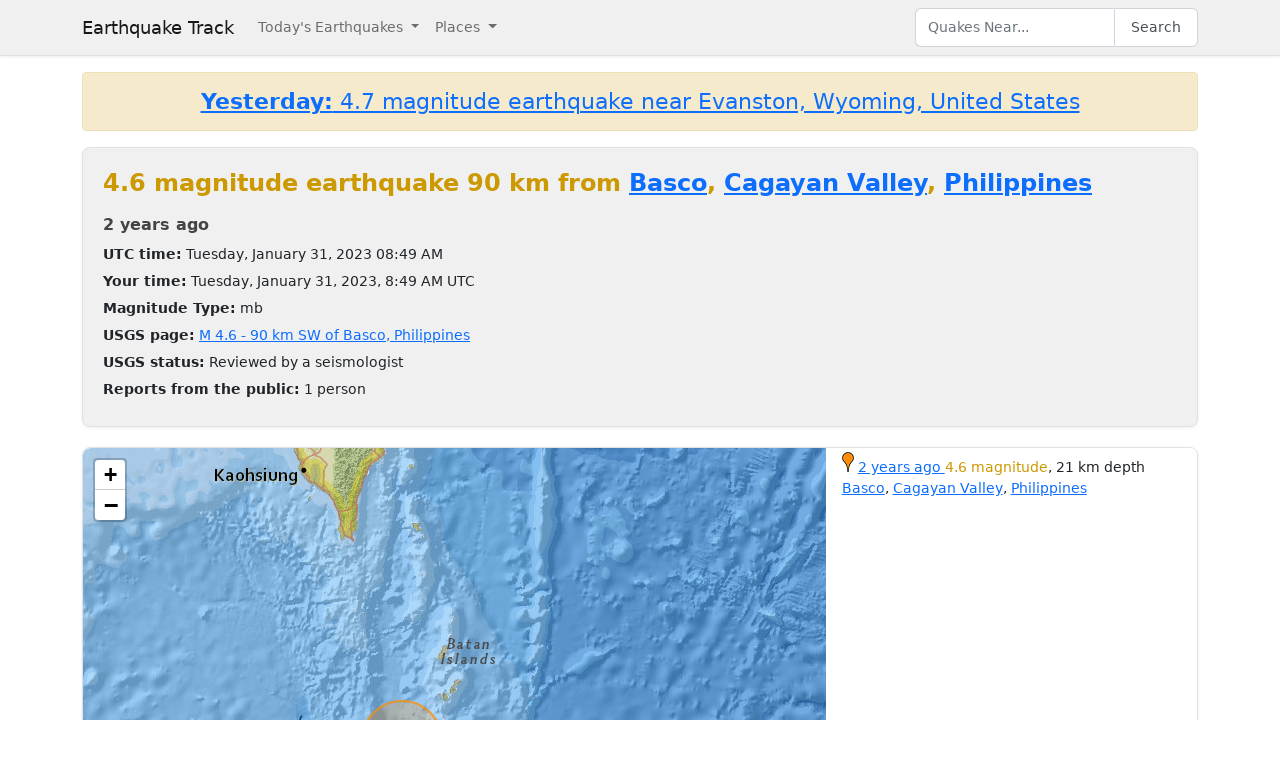

--- FILE ---
content_type: text/html; charset=utf-8
request_url: https://earthquaketrack.com/quakes/2023-01-31-08-49-57-utc-4-6-21
body_size: 4019
content:
<!DOCTYPE html>
<html>
<head>
<meta content='width=device-width, initial-scale=1, maximum-scale=1' name='viewport'>
<!--  -->

<script src="/assets/application-a0fb239a9d9ac9f3a51ea2382e4aaf8651812b920a1f0f980e121e80b90527d3.js" defer="defer"></script>
<meta name="csrf-param" content="authenticity_token" />
<meta name="csrf-token" content="8FJ-h4Lxl4NXhhWsSSjs5Ks9lrUbdzk0ZjHh79ZOVAibSoy8c7jCyefyY1aGwfFJOfa2NNvYrs8u0tI2KECnrQ" />
<title>4.6 magnitude earthquake near Basco, Cagayan Valley, Philippines and Kaohsiung, Takao, Taiwan : 2023-01-31 08:49:57 UTC</title>
<meta name="referrer" content="same-origin">
<link rel="shortcut icon" href="/favicon.ico" />
<link rel="canonical" href="https://earthquaketrack.com/quakes/2023-01-31-08-49-57-utc-4-6-21" />

<link rel="stylesheet" href="/assets/application-c08a2356b87fdb3aebcfda32a9b924030eaadc8a2179037eabf0216151cf8f39.css" />
<meta content='90 km SW of Basco, Philippines - 4.6 EARTHQUAKE - Laoag, Tuguegarao, Tabuk, Ilagan, Taitung, Fengshan, Kaohsiung, Santiago, Tainan, Yongkang, La Trinidad, Baguio, Chiayi City, Dagupan, Douliu, and Urdaneta - 2023-01-31 08:49:57 UTC' name='description'>
<meta content='text/html; charset=UTF-8' http-equiv='Content-Type'>
<meta content='https://earthquaketrack.com/assets/preview.jpg' property='og:image'>
</head>
<body>
<nav class='navbar navbar-expand-lg navbar-light bg-brand'>
<div class='container'>
<a class='navbar-brand' href='/'>Earthquake Track</a>
<button aria-controls='navbarSupportedContent' aria-expanded='false' aria-label='Toggle navigation' class='navbar-toggler' data-bs-target='#navbarSupportedContent' data-bs-toggle='collapse' type='button'>
<span class='navbar-toggler-icon'></span>
</button>
<div class='navbar-collapse collapse' id='navbarSupportedContent'>
<ul class='navbar-nav me-auto mb-2 mb-lg-0'>
<li class='nav-item dropdown'>
<a aria-expanded='false' class='nav-link dropdown-toggle' data-bs-toggle='dropdown' href='#' id='navbarDropdown' role='button'>
Today&#39;s Earthquakes
</a>
<ul aria-labelledby='navbarDropdown' class='dropdown-menu'>
<li><a class="dropdown-item" href="/recent">Today&#39;s Earthquakes</a></li>
<li><a class="dropdown-item" href="/biggest">Big Quakes</a></li>
</ul>
</li>
<li class='nav-item dropdown'>
<a aria-expanded='false' class='nav-link dropdown-toggle' data-bs-toggle='dropdown' href='#' id='navbarDropdown2' role='button'>
Places
</a>
<ul aria-labelledby='navbarDropdown2' class='dropdown-menu'>
<li><a title="LA" class="dropdown-item" href="/v/la/recent">LA and Southern California</a></li>
<li><a class="dropdown-item" href="/v/norcal/recent">Northern California</a></li>
<li><a title="SF" class="dropdown-item" href="/v/sf/recent">San Francisco Bay Area, California</a></li>
<li><a class="dropdown-item" href="/v/pnw/recent">The Pacific Northwest</a></li>
<li><a title="South America" class="dropdown-item" href="/v/southamerica/recent">South America</a></li>
<li><a class="dropdown-item" href="/v/caribbean/recent">The Caribbean and Central America</a></li>
<li><a title="SE Asia" class="dropdown-item" href="/v/seasia/recent">Southeast Asia</a></li>
<li><a title="Europe" class="dropdown-item" href="/v/europe/recent">Europe</a></li>
<li><a title="Asia" class="dropdown-item" href="/v/asia/recent">Asia</a></li>
<li><a class="dropdown-item" href="/v/middleeast/recent">The Middle East</a></li>
<li><a class="dropdown-item" href="/v/safrica/recent">Southern and Central Africa</a></li>
<li><a title="British Columbia" class="dropdown-item" href="/p/canada/british-columbia/recent">British Columbia</a></li>
<li><a title="California" class="dropdown-item" href="/p/united-states/california/recent">California</a></li>
<li><a title="Oklahoma" class="dropdown-item" href="/p/united-states/oklahoma/recent">Oklahoma</a></li>
<li><a title="Texas" class="dropdown-item" href="/p/united-states/texas/recent">Texas</a></li>
<li><a title="Japan" class="dropdown-item" href="/p/japan/recent">Japan</a></li>
<li><a title="New Zealand" class="dropdown-item" href="/p/new-zealand/recent">New Zealand</a></li>
<li><a title="United States" class="dropdown-item" href="/p/united-states/recent">United States</a></li>
<li><a title="Greece" class="dropdown-item" href="/p/greece/recent">Greece</a></li>
</ul>
</li>
</ul>
<ul class='navbar-nav mb-2 mb-lg-0'>
<li class='nav-item'>
<form action='/search' class='d-flex' id='search' method='get'>
<input type="text" name="q" id="q" placeholder="Quakes Near..." class="form-control" />
<button class='btn btn-outline-secondary' type='submit'>Search</button>
</form>
</li>
</ul>
</div>
</div>
</nav>
<div class='container'>
<div id='content'>
<div class='alert alert-warning noteworthy'>
<h4 style='margin:0;text-align:center'>
<a href='/quakes/2026-01-22-14-49-20-utc-4-7-14'>
<strong>Yesterday:</strong>
4.7 magnitude earthquake near Evanston, Wyoming, United States
</a>
</h4>
</div>

<div>
  <!-- low map -->


    <div class="city-stats">
      <h1><strong class="text-warning" >
            4.6 magnitude earthquake 90 km from     <a href="/ph-02-basco/recent">Basco</a>,
        <a href="/p/philippines/cagayan-valley/recent">Cagayan Valley</a>,
      <a href="/p/philippines/recent">Philippines</a>

      </strong>
      </h1>

    <div>
      <h4>
        <abbr class="timeago" datetime="2023-01-31T08:49:57Z">
          2023-01-31 08:49:57 UTC
        </abbr>
      </h4>
    </div>
    <div>
      <strong>UTC time:</strong>
      Tuesday, January 31, 2023 08:49 AM
    </div>
    <div>
      <strong>Your time:</strong>
      <span class="local-time">2023-01-31T08:49:57Z</span>
    </div>
        <div>
          <strong>Magnitude Type:</strong>
          mb
        </div>
        <div>
          <strong>USGS page:</strong>
          <a href="https://earthquake.usgs.gov/earthquakes/eventpage/us6000jkhu">M 4.6 - 90 km SW of Basco, Philippines</a>
        </div>
        <div>
          <strong>USGS status:</strong>
              Reviewed by a seismologist
        </div>
        <div>
          <strong>Reports from the public:</strong>
          1 person
        </div>
    </div>
        <div class="quakes-multi-map-row">
  <div class="row">
    <div class="quakes-multi-map col col-lg-8 col-sm-6 col-12">
      <div class="quakes-multi-map-canvas"
        data-coordinates="19.85,121.386"
        data-magnitudes="4.6"
        data-depths="21"
        data-no-draw-magnitude="false"
        data-show-fire-perimeters="false"
         data-city="20.4487,121.97"  >
      </div>
    </div>
    <div class="quakes-info-list col col-lg-4 col-sm-6 col-12">
        <div class="quake-info odd col col-lg-12">
  <div class="quake-info-container" data-quakeIndex="0">
    <div class="marker marker-orange" style="cursor:pointer;display:inline-block;" data-quakeIndex="0"></div>
  <a href="/quakes/2023-01-31-08-49-57-utc-4-6-21">
    <abbr class="timeago" datetime="2023-01-31T08:49:57Z">
      2023-01-31 08:49:57 UTC
    </abbr>
  </a>
  <span class="text-warning">4.6 magnitude</span>, 21 km depth
  <br/>
      <a href="/ph-02-basco/recent">Basco</a>,
        <a href="/p/philippines/cagayan-valley/recent">Cagayan Valley</a>,
      <a href="/p/philippines/recent">Philippines</a>

  <template>
  <div class="quake-info-window" data-quakeIndex="0">
    <h4 class='title text-warning'>
      <div class="marker marker-orange" style="cursor:pointer;display:inline-block;" data-quakeIndex="0"></div>
    4.6 magnitude earthquake</h4>
    <p>
      <a href="/quakes/2023-01-31-08-49-57-utc-4-6-21">
      
      <abbr class="timeago" datetime="2023-01-31T08:49:57Z">
        2023-01-31 08:49:57 UTC
      </abbr>
      at 08:49 <br/>January 31, 2023 UTC
      </a>
    </p>
    <p>
      Location:<br/>
      Epicenter at 19.85, 121.386
        <br/>
        90.2 km from
  <a href="/ph-02-basco/recent">Basco</a>
    (55.2 miles)


    </p>

        <p>
      <a href="/r/babuyan-island-philippines/recent">Babuyan Island, Philippines</a>
        </p>
    <p>Depth: 21 km</p>
  </div>
  </template>
</div>
</div>

<tr class="quake-info">
  <td><br><br></td>
  <td></td>
</tr>

  <tr><td colspan="2">
  </td></tr>

    </div>
  </div>
</div>





  <div class="city-stats close-to">
  <h4>
    <strong>This earthquake</strong> is on the map of <a title="Southeast Asia" href="/v/seasia/recent">Southeast Asia</a> and <a title="Asia" href="/v/asia/recent">Asia</a> and is close to:
  </h4>
  <div class="d-flex flex-wrap gap-2">
      <a class="badge bg-light text-dark border text-decoration-none" title="Babuyan Island, Philippines" href="/r/babuyan-island-philippines/recent"><i class="bi bi-geo-alt me-1"></i> Babuyan Island, Philippines</a>
      <a class="badge bg-light text-dark border text-decoration-none" title="Batan Island, Philippines" href="/r/batan-island-philippines/recent"><i class="bi bi-geo-alt me-1"></i> Batan Island, Philippines</a>
      <a class="badge bg-light text-dark border text-decoration-none" title="Southeast Of Taiwan" href="/r/southeast-of-taiwan/recent"><i class="bi bi-geo-alt me-1"></i> Southeast Of Taiwan</a>
      <a class="badge bg-light text-dark border text-decoration-none" title="Luzon, Philippines" href="/r/luzon-philippines/recent"><i class="bi bi-geo-alt me-1"></i> Luzon, Philippines</a>
      <a class="badge bg-light text-dark border text-decoration-none" title="Taiwan Strait" href="/r/taiwan-strait/recent"><i class="bi bi-geo-alt me-1"></i> Taiwan Strait</a>
      <a class="badge bg-light text-dark border text-decoration-none" title="Near The Coast Of Fujian, China" href="/r/near-the-coast-of-fujian-china/recent"><i class="bi bi-geo-alt me-1"></i> Near The Coast Of Fujian, China</a>
      <a class="badge bg-light text-dark border text-decoration-none" title="Southwestern Ryukyu Island, Japan" href="/r/southwestern-ryukyu-island-japan/recent"><i class="bi bi-geo-alt me-1"></i> Southwestern Ryukyu Island, Japan</a>
      <a class="badge bg-light text-dark border text-decoration-none" title="Catanduanes, Philippines" href="/r/catanduanes-philippines/recent"><i class="bi bi-geo-alt me-1"></i> Catanduanes, Philippines</a>
      <a class="badge bg-light text-dark border text-decoration-none" title="Mindoro, Philippines" href="/r/mindoro-philippines/recent"><i class="bi bi-geo-alt me-1"></i> Mindoro, Philippines</a>
      <a class="badge bg-light text-dark border text-decoration-none" title="Philippine Islands" href="/r/philippine-islands/recent"><i class="bi bi-geo-alt me-1"></i> Philippine Islands</a>
      <a class="badge bg-light text-dark border text-decoration-none" title="Northeast Of Taiwan" href="/r/northeast-of-taiwan/recent"><i class="bi bi-geo-alt me-1"></i> Northeast Of Taiwan</a>
      <a class="badge bg-light text-dark border text-decoration-none" title="Sibuyan Sea, Philippines" href="/r/sibuyan-sea-philippines/recent"><i class="bi bi-geo-alt me-1"></i> Sibuyan Sea, Philippines</a>
  </div>
</div>

</div>




          <script async src="https://pagead2.googlesyndication.com/pagead/js/adsbygoogle.js"></script>
          <!-- Square Display Responsive -->
          <ins class="adsbygoogle"
               style="display:block;height:280px"
               data-ad-client="ca-pub-6219004123561661"
               data-ad-slot="3301756469"
               data-ad-format="auto"
               data-full-width-responsive="true"></ins>
          <script>
               (adsbygoogle = window.adsbygoogle || []).push({});
          </script>

</div>
</div>
<footer class='site-footer bg-brand mt-5'>
<div class='container py-4'>
<div class='row align-items-center gy-3'>
<div class='col-md-4 text-center text-md-start'>
<a class='footer-brand text-dark text-decoration-none d-inline-flex align-items-center' href='/'>
<svg class='me-2' fill='none' height='24' stroke='currentColor' stroke-linecap='square' stroke-linejoin='miter' stroke-width='2' viewBox='0 0 24 24' width='24' xmlns='http://www.w3.org/2000/svg'>
<polyline points='0,12 8,12 10,2 12,22 14,7 16,17 18,10 20,14 22,12 24,12'></polyline>
</svg>
<span class='fw-semibold'>Earthquake Track</span>
</a>
</div>
<div class='col-md-4 text-center'>
<div class='footer-links'>
<a class="text-dark text-decoration-none footer-link me-3" href="/about">About</a>
<span class='text-muted'></span>
<a class='text-dark text-decoration-none footer-link ms-3' href='https://www.usgs.gov/programs/earthquake-hazards' rel='noopener' target='_blank'>
Data: USGS
</a>
</div>
</div>
<div class='col-md-4 text-center text-md-end'>
<small class='text-muted'>
&copy;
2026
Earthquake Track
</small>
<span class='ms-2' data-ccpa-link='1'></span>
</div>
</div>
</div>
</footer>
<!-- Google tag (gtag.js) -->
<script async src="https://www.googletagmanager.com/gtag/js?id=G-YP6TX1LM7C"></script>
<script>
  window.dataLayer = window.dataLayer || [];
  function gtag(){dataLayer.push(arguments);}
  gtag('js', new Date());

  gtag('config', 'G-YP6TX1LM7C');
</script>


</body>
</html>


--- FILE ---
content_type: text/html; charset=utf-8
request_url: https://www.google.com/recaptcha/api2/aframe
body_size: 267
content:
<!DOCTYPE HTML><html><head><meta http-equiv="content-type" content="text/html; charset=UTF-8"></head><body><script nonce="82XdbRgXwDUKpX4Pat8eaw">/** Anti-fraud and anti-abuse applications only. See google.com/recaptcha */ try{var clients={'sodar':'https://pagead2.googlesyndication.com/pagead/sodar?'};window.addEventListener("message",function(a){try{if(a.source===window.parent){var b=JSON.parse(a.data);var c=clients[b['id']];if(c){var d=document.createElement('img');d.src=c+b['params']+'&rc='+(localStorage.getItem("rc::a")?sessionStorage.getItem("rc::b"):"");window.document.body.appendChild(d);sessionStorage.setItem("rc::e",parseInt(sessionStorage.getItem("rc::e")||0)+1);localStorage.setItem("rc::h",'1769260354188');}}}catch(b){}});window.parent.postMessage("_grecaptcha_ready", "*");}catch(b){}</script></body></html>